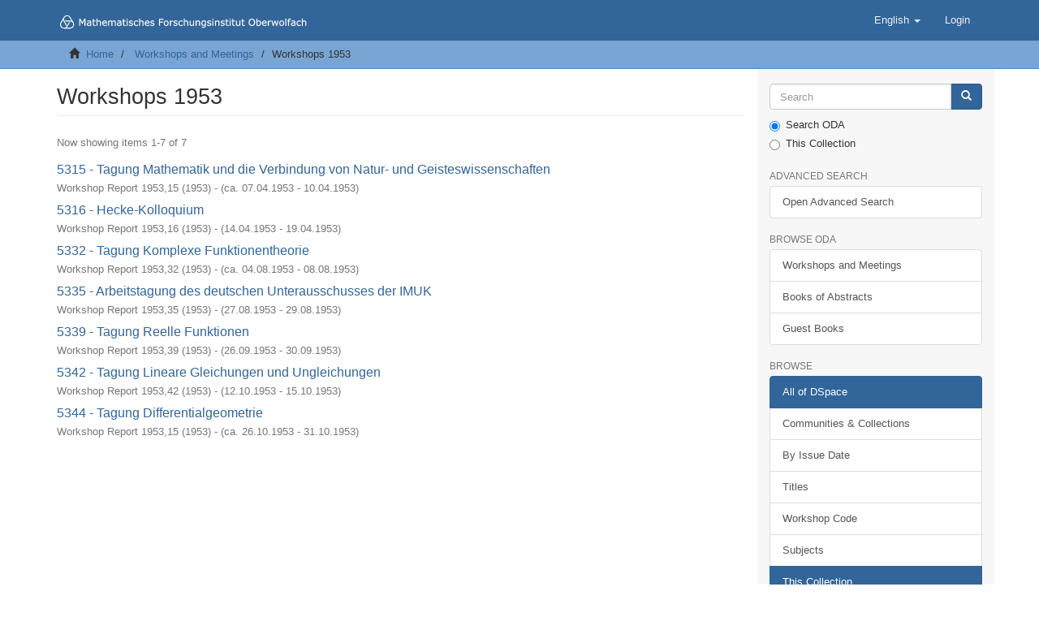

--- FILE ---
content_type: text/html;charset=utf-8
request_url: https://oda.mfo.de/handle/mfo/50;jsessionid=C405B7083846755830E8E0E714F0CD3A
body_size: 4867
content:
<!DOCTYPE html>
            <!--[if lt IE 7]> <html class="no-js lt-ie9 lt-ie8 lt-ie7" lang="en"> <![endif]-->
            <!--[if IE 7]>    <html class="no-js lt-ie9 lt-ie8" lang="en"> <![endif]-->
            <!--[if IE 8]>    <html class="no-js lt-ie9" lang="en"> <![endif]-->
            <!--[if gt IE 8]><!--> <html class="no-js" lang="en"> <!--<![endif]-->
            <head><META http-equiv="Content-Type" content="text/html; charset=UTF-8">
<meta content="text/html; charset=UTF-8" http-equiv="Content-Type">
<meta content="IE=edge,chrome=1" http-equiv="X-UA-Compatible">
<meta content="width=device-width,initial-scale=1" name="viewport">
<link rel="shortcut icon" href="/themes/MFO/images/favicon.ico">
<link rel="apple-touch-icon" href="/themes/MFO/images/apple-touch-icon.png">
<meta name="Generator" content="DSpace 6.3">
<link href="/themes/MFO/styles/main.css" rel="stylesheet">
<link type="application/rss+xml" rel="alternate" href="/feed/rss_2.0/mfo/50">
<link type="application/opensearchdescription+xml" rel="search" href="http://oda.mfo.de:80/open-search/description.xml" title="DSpace">
<script>
                //Clear default text of empty text areas on focus
                function tFocus(element)
                {
                if (element.value == ' '){element.value='';}
                }
                //Clear default text of empty text areas on submit
                function tSubmit(form)
                {
                var defaultedElements = document.getElementsByTagName("textarea");
                for (var i=0; i != defaultedElements.length; i++){
                if (defaultedElements[i].value == ' '){
                defaultedElements[i].value='';}}
                }
                //Disable pressing 'enter' key to submit a form (otherwise pressing 'enter' causes a submission to start over)
                function disableEnterKey(e)
                {
                var key;

                if(window.event)
                key = window.event.keyCode;     //Internet Explorer
                else
                key = e.which;     //Firefox and Netscape

                if(key == 13)  //if "Enter" pressed, then disable!
                return false;
                else
                return true;
                }
            </script><!--[if lt IE 9]>
                <script src="/themes/MFO/vendor/html5shiv/dist/html5shiv.js"> </script>
                <script src="/themes/MFO/vendor/respond/dest/respond.min.js"> </script>
                <![endif]--><script src="/themes/MFO/vendor/modernizr/modernizr.js"> </script>
<title>Workshops 1953</title>
<script type="text/x-mathjax-config">
                    MathJax.Hub.Config({
                    tex2jax: {
                    inlineMath: [['$','$'], ['\\(','\\)']],
                    ignoreClass: "detail-field-data|detailtable|exception"
                    },
                    TeX: {
                    Macros: {
                    AA: '{\\mathring A}'
                    }
                    }
                    });
                </script><script src="//cdnjs.cloudflare.com/ajax/libs/mathjax/2.7.5/MathJax.js?config=TeX-AMS-MML_HTMLorMML" type="text/javascript"> </script><script src="//cdnjs.cloudflare.com/ajax/libs/handlebars.js/4.0.0/handlebars.js" type="text/javascript"></script>
</head><body>
<header>
<div role="navigation" class="navbar navbar-default navbar-static-top">
<div class="container">
<div class="navbar-header">
<button data-toggle="offcanvas" class="navbar-toggle" type="button"><span class="sr-only">Toggle navigation</span><span class="icon-bar"></span><span class="icon-bar"></span><span class="icon-bar"></span></button><a class="navbar-brand" href="/"><img src="/themes/MFO//images/MFO-logo-line.svg"></a>
<div class="navbar-header pull-right visible-xs hidden-sm hidden-md hidden-lg">
<ul class="nav nav-pills pull-left ">
<li class="dropdown" id="ds-language-selection-xs">
<button data-toggle="dropdown" class="dropdown-toggle navbar-toggle navbar-link" role="button" href="#" id="language-dropdown-toggle-xs"><b aria-hidden="true" class="visible-xs glyphicon glyphicon-globe"></b></button>
<ul data-no-collapse="true" aria-labelledby="language-dropdown-toggle-xs" role="menu" class="dropdown-menu pull-right">
<li role="presentation" class="disabled">
<a href="http://oda.mfo.de:80/handle/mfo/50?locale-attribute=en">English</a>
</li>
<li role="presentation">
<a href="http://oda.mfo.de:80/handle/mfo/50?locale-attribute=de">Deutsch</a>
</li>
</ul>
</li>
<li>
<form method="get" action="/login" style="display: inline">
<button class="navbar-toggle navbar-link"><b aria-hidden="true" class="visible-xs glyphicon glyphicon-user"></b></button>
</form>
</li>
</ul>
</div>
</div>
<div class="navbar-header pull-right hidden-xs">
<ul class="nav navbar-nav pull-left">
<li class="dropdown" id="ds-language-selection">
<a data-toggle="dropdown" class="dropdown-toggle" role="button" href="#" id="language-dropdown-toggle"><span class="hidden-xs">English&nbsp;<b class="caret"></b></span></a>
<ul data-no-collapse="true" aria-labelledby="language-dropdown-toggle" role="menu" class="dropdown-menu pull-right">
<li role="presentation" class="disabled">
<a href="?locale-attribute=en">English</a>
</li>
<li role="presentation">
<a href="?locale-attribute=de">Deutsch</a>
</li>
</ul>
</li>
</ul>
<ul class="nav navbar-nav pull-left">
<li>
<a href="/login"><span class="hidden-xs">Login</span></a>
</li>
</ul>
<button type="button" class="navbar-toggle visible-sm" data-toggle="offcanvas"><span class="sr-only">Toggle navigation</span><span class="icon-bar"></span><span class="icon-bar"></span><span class="icon-bar"></span></button>
</div>
</div>
</div>
</header>
<div class="trail-wrapper hidden-print">
<div class="container">
<div class="row">
<div class="col-xs-12">
<div class="breadcrumb dropdown visible-xs">
<a data-toggle="dropdown" class="dropdown-toggle" role="button" href="#" id="trail-dropdown-toggle">Workshops 1953&nbsp;<b class="caret"></b></a>
<ul aria-labelledby="trail-dropdown-toggle" role="menu" class="dropdown-menu">
<li role="presentation">
<a role="menuitem" href="/"><i aria-hidden="true" class="glyphicon glyphicon-home"></i>&nbsp;
                        Home</a>
</li>
<li role="presentation">
<a role="menuitem" href="/handle/mfo/2">Workshops and Meetings</a>
</li>
<li role="presentation" class="disabled">
<a href="#" role="menuitem">Workshops 1953</a>
</li>
</ul>
</div>
<ul class="breadcrumb hidden-xs">
<li>
<i aria-hidden="true" class="glyphicon glyphicon-home"></i>&nbsp;
            <a href="/">Home</a>
</li>
<li>
<a href="/handle/mfo/2">Workshops and Meetings</a>
</li>
<li class="active">Workshops 1953</li>
</ul>
</div>
</div>
</div>
</div>
<div class="hidden" id="no-js-warning-wrapper">
<div id="no-js-warning">
<div class="notice failure">JavaScript is disabled for your browser. Some features of this site may not work without it.</div>
</div>
</div>
<div class="container" id="main-container">
<div class="row row-offcanvas row-offcanvas-right">
<div class="horizontal-slider clearfix">
<div class="col-xs-12 col-sm-12 col-md-9 main-content">
<div>
<h2 class="ds-div-head page-header first-page-header">Workshops 1953</h2>
<div id="aspect_artifactbrowser_CollectionViewer_div_collection-home" class="ds-static-div primary repository collection">
<div id="aspect_artifactbrowser_CollectionViewer_div_collection-search-browse" class="ds-static-div secondary search-browse">
                    &nbsp;
                </div>
<div id="aspect_artifactbrowser_CollectionViewer_div_collection-view" class="ds-static-div secondary">
<!-- External Metadata URL: cocoon://metadata/handle/mfo/50/mets.xml-->
<div class="detail-view">&nbsp;
            
            </div>
</div>
</div>
<h2 class="ds-div-head page-header first-page-header">Workshops 1953</h2>
<div id="aspect_discovery_recentSubmissions_RecentSubmissionTransformer_div_main-recent-submissions" class="ds-static-div">
<h3 class="ds-div-head">Recently added</h3>
<div class="pagination-simple clearfix top">
<p class="pagination-info">Now showing items 1-7 of 7</p>
</div>
<ul class="ds-artifact-list list-unstyled"></ul>
<div id="aspect_discovery_recentSubmissions_RecentSubmissionTransformer_div_recent-submissions" class="ds-static-div">
<ul class="ds-artifact-list list-unstyled">
<!-- External Metadata URL: cocoon://metadata/handle/mfo/1990/mets.xml?sections=dmdSec,fileSec&fileGrpTypes=THUMBNAIL-->
<li class="ds-artifact-item odd">
<div class="artifact-description">
<h4 class="artifact-title">
<a href="/handle/mfo/1990">5315 - Tagung Mathematik und die Verbindung von Natur- und Geisteswissenschaften</a><span class="Z3988" title="ctx_ver=Z39.88-2004&amp;rft_val_fmt=info%3Aofi%2Ffmt%3Akev%3Amtx%3Adc&amp;rft_id=%28DE-576%29357477014&amp;rft_id=https%3A%2F%2Foda.mfo.de%2Fhandle%2Fmfo%2F1990&amp;rfr_id=info%3Asid%2Fdspace.org%3Arepository&amp;">
                    ﻿ 
                </span>
</h4>
<div class="artifact-info">
<span class="author h4"><small>Workshop Report 1953,15</small></span> <span class="publisher-date h4"><small>(<span class="date">1953</span>)</small></span><span class="date-range h4"><small> - (<span class="date">ca. 07.04.1953 - 10.04.1953</span>)</small></span>
</div>
</div>
</li>
<!-- External Metadata URL: cocoon://metadata/handle/mfo/1989/mets.xml?sections=dmdSec,fileSec&fileGrpTypes=THUMBNAIL-->
<li class="ds-artifact-item even">
<div class="artifact-description">
<h4 class="artifact-title">
<a href="/handle/mfo/1989">5316 - Hecke-Kolloquium</a><span class="Z3988" title="ctx_ver=Z39.88-2004&amp;rft_val_fmt=info%3Aofi%2Ffmt%3Akev%3Amtx%3Adc&amp;rft_id=%28DE-576%29358485320&amp;rft_id=https%3A%2F%2Foda.mfo.de%2Fhandle%2Fmfo%2F1989&amp;rfr_id=info%3Asid%2Fdspace.org%3Arepository&amp;">
                    ﻿ 
                </span>
</h4>
<div class="artifact-info">
<span class="author h4"><small>Workshop Report 1953,16</small></span> <span class="publisher-date h4"><small>(<span class="date">1953</span>)</small></span><span class="date-range h4"><small> - (<span class="date">14.04.1953 - 19.04.1953</span>)</small></span>
</div>
</div>
</li>
<!-- External Metadata URL: cocoon://metadata/handle/mfo/1988/mets.xml?sections=dmdSec,fileSec&fileGrpTypes=THUMBNAIL-->
<li class="ds-artifact-item odd">
<div class="artifact-description">
<h4 class="artifact-title">
<a href="/handle/mfo/1988">5332 - Tagung Komplexe Funktionentheorie</a><span class="Z3988" title="ctx_ver=Z39.88-2004&amp;rft_val_fmt=info%3Aofi%2Ffmt%3Akev%3Amtx%3Adc&amp;rft_id=%28DE-576%29358485894&amp;rft_id=https%3A%2F%2Foda.mfo.de%2Fhandle%2Fmfo%2F1988&amp;rfr_id=info%3Asid%2Fdspace.org%3Arepository&amp;">
                    ﻿ 
                </span>
</h4>
<div class="artifact-info">
<span class="author h4"><small>Workshop Report 1953,32</small></span> <span class="publisher-date h4"><small>(<span class="date">1953</span>)</small></span><span class="date-range h4"><small> - (<span class="date">ca. 04.08.1953 - 08.08.1953</span>)</small></span>
</div>
</div>
</li>
<!-- External Metadata URL: cocoon://metadata/handle/mfo/1987/mets.xml?sections=dmdSec,fileSec&fileGrpTypes=THUMBNAIL-->
<li class="ds-artifact-item even">
<div class="artifact-description">
<h4 class="artifact-title">
<a href="/handle/mfo/1987">5335 - Arbeitstagung des deutschen Unterausschusses der IMUK</a><span class="Z3988" title="ctx_ver=Z39.88-2004&amp;rft_val_fmt=info%3Aofi%2Ffmt%3Akev%3Amtx%3Adc&amp;rft_id=https%3A%2F%2Foda.mfo.de%2Fhandle%2Fmfo%2F1987&amp;rfr_id=info%3Asid%2Fdspace.org%3Arepository&amp;">
                    ﻿ 
                </span>
</h4>
<div class="artifact-info">
<span class="author h4"><small>Workshop Report 1953,35</small></span> <span class="publisher-date h4"><small>(<span class="date">1953</span>)</small></span><span class="date-range h4"><small> - (<span class="date">27.08.1953 - 29.08.1953</span>)</small></span>
</div>
</div>
</li>
<!-- External Metadata URL: cocoon://metadata/handle/mfo/1986/mets.xml?sections=dmdSec,fileSec&fileGrpTypes=THUMBNAIL-->
<li class="ds-artifact-item odd">
<div class="artifact-description">
<h4 class="artifact-title">
<a href="/handle/mfo/1986">5339 - Tagung Reelle Funktionen</a><span class="Z3988" title="ctx_ver=Z39.88-2004&amp;rft_val_fmt=info%3Aofi%2Ffmt%3Akev%3Amtx%3Adc&amp;rft_id=%28DE-576%29358486874&amp;rft_id=https%3A%2F%2Foda.mfo.de%2Fhandle%2Fmfo%2F1986&amp;rfr_id=info%3Asid%2Fdspace.org%3Arepository&amp;">
                    ﻿ 
                </span>
</h4>
<div class="artifact-info">
<span class="author h4"><small>Workshop Report 1953,39</small></span> <span class="publisher-date h4"><small>(<span class="date">1953</span>)</small></span><span class="date-range h4"><small> - (<span class="date">26.09.1953 - 30.09.1953</span>)</small></span>
</div>
</div>
</li>
<!-- External Metadata URL: cocoon://metadata/handle/mfo/1985/mets.xml?sections=dmdSec,fileSec&fileGrpTypes=THUMBNAIL-->
<li class="ds-artifact-item even">
<div class="artifact-description">
<h4 class="artifact-title">
<a href="/handle/mfo/1985">5342 - Tagung Lineare Gleichungen und Ungleichungen</a><span class="Z3988" title="ctx_ver=Z39.88-2004&amp;rft_val_fmt=info%3Aofi%2Ffmt%3Akev%3Amtx%3Adc&amp;rft_id=%28DE-576%29358564565&amp;rft_id=https%3A%2F%2Foda.mfo.de%2Fhandle%2Fmfo%2F1985&amp;rfr_id=info%3Asid%2Fdspace.org%3Arepository&amp;">
                    ﻿ 
                </span>
</h4>
<div class="artifact-info">
<span class="author h4"><small>Workshop Report 1953,42</small></span> <span class="publisher-date h4"><small>(<span class="date">1953</span>)</small></span><span class="date-range h4"><small> - (<span class="date">12.10.1953 - 15.10.1953</span>)</small></span>
</div>
</div>
</li>
<!-- External Metadata URL: cocoon://metadata/handle/mfo/1984/mets.xml?sections=dmdSec,fileSec&fileGrpTypes=THUMBNAIL-->
<li class="ds-artifact-item odd">
<div class="artifact-description">
<h4 class="artifact-title">
<a href="/handle/mfo/1984">5344 - Tagung Differentialgeometrie</a><span class="Z3988" title="ctx_ver=Z39.88-2004&amp;rft_val_fmt=info%3Aofi%2Ffmt%3Akev%3Amtx%3Adc&amp;rft_id=%28DE-576%29358564662&amp;rft_id=https%3A%2F%2Foda.mfo.de%2Fhandle%2Fmfo%2F1984&amp;rfr_id=info%3Asid%2Fdspace.org%3Arepository&amp;">
                    ﻿ 
                </span>
</h4>
<div class="artifact-info">
<span class="author h4"><small>Workshop Report 1953,15</small></span> <span class="publisher-date h4"><small>(<span class="date">1953</span>)</small></span><span class="date-range h4"><small> - (<span class="date">ca. 26.10.1953 - 31.10.1953</span>)</small></span>
</div>
</div>
</li>
</ul>
</div>
<div class="pagination-simple clearfix bottom"></div>
<ul class="ds-artifact-list list-unstyled"></ul>
</div>
</div>
<div class="visible-xs visible-sm">
<footer>
<div class="row">
<hr>
<div class="col-xs-12 col-sm-12">
<div>
<a target="_blank" href="http://www.mfo.de/">Mathematisches Forschungsinstitut Oberwolfach</a> copyright&nbsp;&copy;&nbsp;2018&nbsp;
                    </div>
<div class="hidden-print">
<a href="mailto:library@mfo.de?subject=ODA Request">Contact Us</a> | <a href="/page/legal-notice">Legal Notice</a> | <a href="/page/data-protection-statement">Data Protection Statement</a>
</div>
</div>
<div class="col-xs-6 col-sm-6 hidden-print">
<div class="pull-left">
<a href="http://www.dfg.de/" target="_blank" title="DFG"><img src="/themes/MFO//images/dfg-logo.jpg" alt="DFG"></a>
</div>
</div>
<div class="col-xs-6 col-sm-6 hidden-print">
<div class="pull-right">
<a href="https://www.leibniz-gemeinschaft.de" target="_blank" title="Leibniz Gemeinschaft"><img src="/themes/MFO//images/WGL-Logo-member.png" alt="WGL"></a>
</div>
</div>
</div>
<a class="hidden" href="/htmlmap">&nbsp;</a>
<p>&nbsp;</p>
</footer>
</div>
</div>
<div role="navigation" id="sidebar" class="col-xs-6 col-sm-3 sidebar-offcanvas">
<div class="word-break hidden-print" id="ds-options">
<div class="ds-option-set" id="ds-search-option">
<form method="post" class="" id="ds-search-form" action="/discover">
<fieldset>
<div class="input-group">
<input placeholder="Search" type="text" class="ds-text-field form-control" name="query"><span class="input-group-btn"><button title="Go" class="ds-button-field btn btn-primary"><span aria-hidden="true" class="glyphicon glyphicon-search"></span></button></span>
</div>
<div class="radio">
<label><input checked value="" name="scope" type="radio" id="ds-search-form-scope-all">Search ODA</label>
</div>
<div class="radio">
<label><input name="scope" type="radio" id="ds-search-form-scope-container" value="mfo/50">This Collection</label>
</div>
</fieldset>
</form>
</div>
<h2 class="ds-option-set-head  h6">Advanced Search</h2>
<div id="search_menu" class="list-group">
<a href="/discover" class="list-group-item ds-option">Open Advanced Search</a>
</div>
<h2 class="ds-option-set-head  h6">Browse ODA</h2>
<div id="oda_menu" class="list-group">
<a href="/handle/mfo/2" class="list-group-item ds-option">Workshops and Meetings</a><a href="/handle/mfo/3" class="list-group-item ds-option">Books of Abstracts</a><a href="/handle/mfo/4" class="list-group-item ds-option">Guest Books</a>
</div>
<h2 class="ds-option-set-head  h6">Browse</h2>
<div id="aspect_viewArtifacts_Navigation_list_browse" class="list-group">
<a class="list-group-item active"><span class="h5 list-group-item-heading  h5">All of DSpace</span></a><a href="/community-list" class="list-group-item ds-option">Communities &amp; Collections</a><a href="/browse?type=dateissued" class="list-group-item ds-option">By Issue Date</a><a href="/browse?type=title" class="list-group-item ds-option">Titles</a><a href="/browse?type=workshopCode" class="list-group-item ds-option">Workshop Code</a><a href="/browse?type=subject" class="list-group-item ds-option">Subjects</a><a class="list-group-item active"><span class="h5 list-group-item-heading  h5">This Collection</span></a><a href="/handle/mfo/50/browse?type=dateissued" class="list-group-item ds-option">By Issue Date</a><a href="/handle/mfo/50/browse?type=title" class="list-group-item ds-option">Titles</a><a href="/handle/mfo/50/browse?type=workshopCode" class="list-group-item ds-option">Workshop Code</a><a href="/handle/mfo/50/browse?type=subject" class="list-group-item ds-option">Subjects</a>
</div>
<div id="aspect_viewArtifacts_Navigation_list_context" class="list-group"></div>
<div id="aspect_viewArtifacts_Navigation_list_administrative" class="list-group"></div>
</div>
</div>
</div>
</div>
<div class="hidden-xs hidden-sm">
<footer>
<div class="row">
<hr>
<div class="col-xs-12 col-sm-12">
<div>
<a target="_blank" href="http://www.mfo.de/">Mathematisches Forschungsinstitut Oberwolfach</a> copyright&nbsp;&copy;&nbsp;2018&nbsp;
                    </div>
<div class="hidden-print">
<a href="mailto:library@mfo.de?subject=ODA Request">Contact Us</a> | <a href="/page/legal-notice">Legal Notice</a> | <a href="/page/data-protection-statement">Data Protection Statement</a>
</div>
</div>
<div class="col-xs-6 col-sm-6 hidden-print">
<div class="pull-left">
<a href="http://www.dfg.de/" target="_blank" title="DFG"><img src="/themes/MFO//images/dfg-logo.jpg" alt="DFG"></a>
</div>
</div>
<div class="col-xs-6 col-sm-6 hidden-print">
<div class="pull-right">
<a href="https://www.leibniz-gemeinschaft.de" target="_blank" title="Leibniz Gemeinschaft"><img src="/themes/MFO//images/WGL-Logo-member.png" alt="WGL"></a>
</div>
</div>
</div>
<a class="hidden" href="/htmlmap">&nbsp;</a>
<p>&nbsp;</p>
</footer>
</div>
</div>
<script type="text/javascript">
                         if(typeof window.publication === 'undefined'){
                            window.publication={};
                          };
                        window.publication.contextPath= '';window.publication.themePath= '/themes/MFO/';</script><script>if(!window.DSpace){window.DSpace={};}window.DSpace.context_path='';window.DSpace.theme_path='/themes/MFO/';</script><script src="/themes/MFO/scripts/theme.js"> </script><script>
		var _paq = window._paq || [];
            /* tracker methods like "setCustomDimension" should be called before "trackPageView" */
            if (!window.location.pathname.match("/oai"))
            {
            _paq.push(['trackPageView']);
            }
            _paq.push(['enableLinkTracking']);
            (function() {
            var u="https://stat.mfo.de/";
            _paq.push(['setTrackerUrl', u+'matomo.php']);
            _paq.push(['setSiteId', '13']);
            var d=document, g=d.createElement('script'), s=d.getElementsByTagName('script')[0];
            g.type='text/javascript'; g.async=true; g.defer=true; g.src=u+'matomo.js'; s.parentNode.insertBefore(g,s);
            })();
            </script>
</body></html>
